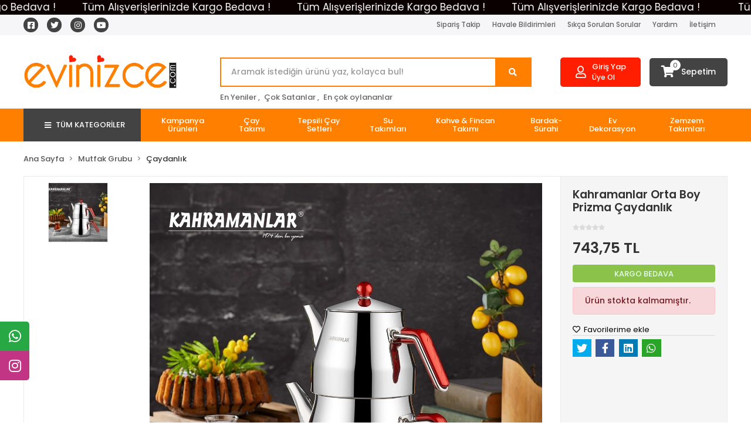

--- FILE ---
content_type: text/html; charset=UTF-8
request_url: https://www.evinizce.com/kahramanlar-orta-boy-prizma-caydanlik-urun930.html
body_size: 16113
content:
<!DOCTYPE html><html lang="tr"><head><meta http-equiv="X-UA-Compatible" content="IE=edge" /><meta http-equiv="Content-Type" content="text/html; charset=utf-8"/><meta name='viewport' content='width=device-width, user-scalable=yes'><link rel="preconnect" href="https://cdn.qukasoft.com/"/><link rel="dns-prefetch" href="https://cdn.qukasoft.com/"/><link rel="icon" href="https://cdn.qukasoft.com/f/508543/cG96WmFta3QrNjQrTm53Z1RvTnE/images/logo/favicon-6.webp" /><link rel="stylesheet" type="text/css" href="https://www.evinizce.com/template/smart/default/assets/plugins/bootstrap.soft.min.css?v=1661412851" /><link rel="stylesheet" type="text/css" href="https://www.evinizce.com/template/smart/default/assets/style.min.css?v=1768266976" /><title>Kahramanlar Orta Boy Prizma Çaydanlık</title><meta name="description" content="Kahramanlar Orta Boy Prizma Çaydanlık" /><link href="https://www.evinizce.com/kahramanlar-orta-boy-prizma-caydanlik-urun930.html" rel="canonical" /><meta property="og:title" content="Kahramanlar Orta Boy Prizma Çaydanlık" /><meta property="og:site_name" content="evinizce.com" /><meta property="og:type" content="product" /><meta property="og:url" content="https://www.evinizce.com/kahramanlar-orta-boy-prizma-caydanlik-urun930.html" /><meta property="og:keywords" content="Çaydanlık, çelik çaydanlık, en ucuz çaydanlık, kahramanlar prizma , prizma çaydanlık" /><meta property="og:description" content="Kahramanlar Orta Boy Prizma Çaydanlık" /><meta property="og:image" content="https://cdn.qukasoft.com/f/508543/cG96WWFuTXorYlZ3ZTJGckg4OG5icmdQYmNFPQ/images/urunler/60a674320ad0a-2795.jpeg" /><meta property="og:image:width" content="700" /><meta property="og:image:height" content="700" /><link rel="stylesheet" type="text/css" href="https://www.evinizce.com/theme/evinizce/assets/style.css?v=1765810535" /><script type="application/ld+json">{"@context":"https:\/\/schema.org","@type":"Website","url":"https:\/\/www.evinizce.com","name":"Evinizce","potentialAction":{"@type":"SearchAction","target":"https:\/\/www.evinizce.com\/arama?k={search_term_string}","query-input":"required name=search_term_string"}}</script><script type="application/ld+json">{"@context":"https:\/\/schema.org","@type":"Store","name":"Evinizce","url":"https:\/\/www.evinizce.com","logo":"https:\/\/cdn.qukasoft.com\/f\/508543\/cG96WmFta3QrNjQrTm53Z1RvTnE\/images\/logo\/logo-2.webp","image":"https:\/\/cdn.qukasoft.com\/f\/508543\/cG96WmFta3QrNjQrTm53Z1RvTnE\/images\/logo\/logo-2.webp","address":"Demirkapı Mahallesi, 1640 Sok. Mahmutbey\/ Bağcılar \/ İSTANBUL"}</script><script type="application/ld+json">{"@context":"https:\/\/schema.org\/","@type":"Product","name":"Kahramanlar Orta Boy  Prizma Çaydanlık","image":["https:\/\/cdn.qukasoft.com\/f\/508543\/cG96WmFuTXorYlZ3ZUdFOVU1NG5hQT09\/images\/urunler\/60a674320ad0a-2795.webp"],"description":"Kahramanlar Orta Boy Prizma Çaydanlık","productId":"930","mpn":"PRİZMAORTA","gtin":"8697418723373","sku":"PRİZMAORTA","brand":{"@type":"Brand","name":""},"offers":{"@type":"Offer","priceCurrency":"try","price":"743.75","itemCondition":"https:\/\/schema.org\/NewCondition","availability":"https:\/\/schema.org\/OutOfStock","priceValidUntil":"","seller":{"@type":"Organization","name":"Evinizce"},"url":"https:\/\/www.evinizce.com\/kahramanlar-orta-boy-prizma-caydanlik-urun930.html"}}</script><!-- Google Tag Manager --><script>const gtm_account_defined = 1;</script><script>(function(w,d,s,l,i){w[l]=w[l]||[];w[l].push({'gtm.start': new Date().getTime(),event:'gtm.js'});var f=d.getElementsByTagName(s)[0],
                    j=d.createElement(s),dl=l!='dataLayer'?'&l='+l:'';j.async=true;j.src=
                    'https://www.googletagmanager.com/gtm.js?id='+i+dl;f.parentNode.insertBefore(j,f);
                })(window,document,'script','dataLayer','GTM-MHZZXCFT');</script><!-- End Google Tag Manager --><meta name="google-site-verification" content="91Gsj_4Rx-4jwUMaq3MlwIavgTJ9KbsN30YfCBSIccQ" /><!-- Google Tag Manager --><script>(function(w,d,s,l,i){w[l]=w[l]||[];w[l].push({'gtm.start':
new Date().getTime(),event:'gtm.js'});var f=d.getElementsByTagName(s)[0],
j=d.createElement(s),dl=l!='dataLayer'?'&l='+l:'';j.async=true;j.src=
'https://www.googletagmanager.com/gtm.js?id='+i+dl;f.parentNode.insertBefore(j,f);
})(window,document,'script','dataLayer','GTM-MHZZXCFT');</script><!-- End Google Tag Manager --></head><body class="product-body "><div class="addons-marquee-bar amb-desktop-1 amb-mobile-1 amb-direction-0"
     style="background-color: #0a0000;  background-repeat: no-repeat; background-position: center;"><a href="https://www.evinizce.com/" class="item" style="color: #ffffff">
            Tüm Alışverişlerinizde Kargo Bedava !
        </a><a href="https://www.evinizce.com/" class="item" style="color: #ffffff">
            Tüm Alışverişlerinizde Kargo Bedava !
        </a><a href="https://www.evinizce.com/" class="item" style="color: #ffffff">
            Tüm Alışverişlerinizde Kargo Bedava !
        </a><a href="https://www.evinizce.com/" class="item" style="color: #ffffff">
            Tüm Alışverişlerinizde Kargo Bedava !
        </a></div><style type="text/css">
    @media (min-width: 992px) {
            .addons-marquee-bar {
            height: 25px !important;
        }
                    .addons-marquee-bar .item {
            font-size: 17px !important;
        }
                .addons-marquee-bar .item {
            margin-right: 45px !important;
        }
        }
    @media (max-width: 991px) {
            .addons-marquee-bar {
            height: 20px !important;
        }
                .addons-marquee-bar {
            margin-top: 85px;
            margin-bottom: -85px;
        }
                .addons-marquee-bar .item {
            font-size: 14px !important;
        }
                .addons-marquee-bar .item {
            margin-right: 25px !important;
        }
        }
</style><section class="pattern-group pattern-group-t-0 pattern-group-p-product "><div class="no-container"><div class="pattern-group-body"><div class="p-g-b-c-wrapper"><div class="p-g-b-c-inner"><div class="p-g-mod p-g-mod-t-28 p-g-mod-header  p-g-mod-trans   "><div class="p-g-mod-body  p-g-mod-body-p-0  "><header class="desktop"><section class="h-contact"><div class="container"><div class="row"><div class="col-md-12"><div class="social-media float-left"><a href="https://www.facebook.com/evinizce" class="fb" target="_blank"><i class="fab fa-facebook-square"></i></a><a href="https://twitter.com/evinizce" class="tw" target="_blank"><i class="fab fa-twitter"></i></a><a href="https://www.instagram.com/evinizce/" class="ins" target="_blank"><i class="fab fa-instagram"></i></a><a href="https://www.youtube.com/channel/UCYhkWj-EK3LmH3yuj6dzlUg" class="yt" target="_blank"><i class="fab fa-youtube"></i></a></div><div class="info float-right"><a href="https://www.evinizce.com/siparis-takip-sid0" class="item">Sipariş Takip</a><a href="https://www.evinizce.com/havale-bildirim-sid0" class="item">Havale Bildirimleri</a><a href="https://www.evinizce.com/sss-sid0" class="item">Sıkça Sorulan Sorular</a><a href="https://www.evinizce.com/yardim" class="item">Yardım</a><a href="https://www.evinizce.com/iletisim-sid4" class="item">İletişim</a></div><div class="clearfix"></div></div></div></div></section><section class="h-center"><div class="container"><div class="row"><div class="col-md-3"><div class="logo header-area"><a href="https://www.evinizce.com" ><img src="https://cdn.qukasoft.com/f/508543/cG96WmFta3QrNjQrTm53Z1RvTnE/images/logo/logo-2.webp" alt="" /></a></div></div><div class="col-lg-5 col-xl-6"><div class="header-area"><div class="search"><form action="https://www.evinizce.com/arama" method="get" data-smart-product-search><div class="input-box"><input type="text" name="k" class="form-control" placeholder="Aramak istediğin ürünü yaz, kolayca bul!" /></div><button type="submit" class="btn btn-orange btn-send"><i class="fas fa-search"></i></button></form></div></div><div class="search-filter"><a href="https://www.evinizce.com/arama?k=">En Yeniler ,</a><a href="https://www.evinizce.com/tumu-c-0?siralama=cok-satanlar&fiyat=&list=&k=">Çok Satanlar ,</a><a href="https://www.evinizce.com/tumu-c-0?siralama=en-cok-oylanan&fiyat=&list=&k=">En çok oylananlar</a></div></div><div class="col-lg-4 col-xl-3"><div class="header-area last"><div class="header-bar"><div class="bar-user"><i class="far fa-user"></i><div class="link"><a href="https://www.evinizce.com/uye-giris">Giriş Yap</a><a href="https://www.evinizce.com/uye-ol">Üye Ol</a></div></div><a class="bar-cart" href="https://www.evinizce.com/sepet"><span class="icon"><i class="fas fa-shopping-cart"></i><span class="count" data-cart-quantity>0</span></span><span class="name">Sepetim</span></a></div></div></div></div></div></section><section class="menu"><div class="container"><div class="mega-menu"><ul class="navbar-nav mr-auto"><li class="nav-item"><div class="dropdown-category"><a class="btn-categories nav-link" href="https://www.evinizce.com/tumu-c-0"><i class="fas fa-bars ml-2 mr-2"></i>
                                        TÜM KATEGORİLER
                                    </a><div class="menu-left menu-left"><ul class="f-ul"><li class="f-li"><a href="https://www.evinizce.com/kampanya-urunleri" class="f-item"><span class="name float-left">Kampanya Ürünleri</span><span class="icon float-right"><i class="fas fa-chevron-right"></i></span><div class="clearfix"></div></a></li><li class="f-li"><a href="https://www.evinizce.com/cay-takimi-c-12" class="f-item"><span class="name float-left">Çay Takımı</span><span class="icon float-right"><i class="fas fa-chevron-right"></i></span><div class="clearfix"></div></a></li><li class="f-li"><a href="https://www.evinizce.com/tepsili-cay-setleri" class="f-item"><span class="name float-left">Tepsili Çay Setleri</span><span class="icon float-right"><i class="fas fa-chevron-right"></i></span><div class="clearfix"></div></a></li><li class="f-li"><a href="https://www.evinizce.com/su-takimlari-c-86" class="f-item"><span class="name float-left">Su Takımları</span><span class="icon float-right"><i class="fas fa-chevron-right"></i></span><div class="clearfix"></div></a></li><li class="f-li"><a href="https://www.evinizce.com/kahve-fincan-takimi-c-13" class="f-item"><span class="name float-left">Kahve &amp; Fincan Takımı</span><span class="icon float-right"><i class="fas fa-chevron-right"></i></span><div class="clearfix"></div></a></li><li class="f-li"><a href="https://www.evinizce.com/bardak-surahi-c-80" class="f-item"><span class="name float-left">Bardak-Sürahi</span><span class="icon float-right"><i class="fas fa-chevron-right"></i></span><div class="clearfix"></div></a><div class="menu-deep-box-2"><div class="row"><div class="col-sm-12"><div class="cat-groups"><a class="title" href="https://www.evinizce.com/bardak-surahi/su-mesrubat-bardagi-c-11"><span>Su &amp; Meşrubat Bardağı</span></a><div class="childs"></div></div><div class="cat-groups"><a class="title" href="https://www.evinizce.com/bardak-surahi/surahiler-c-20"><span>Sürahiler</span></a><div class="childs"></div></div><div class="cat-groups"><a class="title" href="https://www.evinizce.com/bardak-surahi/kahve-yani-bardak-c-87"><span>Kahve Yanı Bardak</span></a><div class="childs"></div></div><div class="clearfix"></div></div></div></div></li><li class="f-li"><a href="https://www.evinizce.com/ev-dekorasyon-c-85" class="f-item"><span class="name float-left">Ev Dekorasyon</span><span class="icon float-right"><i class="fas fa-chevron-right"></i></span><div class="clearfix"></div></a><div class="menu-deep-box-2"><div class="row"><div class="col-sm-12"><div class="cat-groups"><a class="title" href="https://www.evinizce.com/ev-dekorasyon/raf-c-56"><span>Raf</span></a><div class="childs"></div></div><div class="cat-groups"><a class="title" href="https://www.evinizce.com/ev-dekorasyon/mumluk-c-58"><span>Mumluk</span></a><div class="childs"></div></div><div class="cat-groups"><a class="title" href="https://www.evinizce.com/ev-dekorasyon/hediyelik-esya-c-76"><span>Hediyelik Eşya</span></a><div class="childs"></div></div><div class="cat-groups"><a class="title" href="https://www.evinizce.com/ev-dekorasyon/biblo-cerceve-c-77"><span>Biblo -Çerçeve</span></a><div class="childs"></div></div><div class="cat-groups"><a class="title" href="https://www.evinizce.com/vazolar"><span>Dekoratif Vazolar</span></a><div class="childs"></div></div><div class="clearfix"></div></div></div></div></li><li class="f-li"><a href="https://www.evinizce.com/zemzem-takimlari" class="f-item"><span class="name float-left">Zemzem Takımları</span><span class="icon float-right"><i class="fas fa-chevron-right"></i></span><div class="clearfix"></div></a></li><li class="f-li"><a href="https://www.evinizce.com/tekstil-urunleri-c-78" class="f-item"><span class="name float-left">Tekstil Ürünleri</span><span class="icon float-right"><i class="fas fa-chevron-right"></i></span><div class="clearfix"></div></a><div class="menu-deep-box-2"><div class="row"><div class="col-sm-12"><div class="cat-groups"><a class="title" href="https://www.evinizce.com/tekstil-urunleri/nevresim-takimlari-c-16"><span>Nevresim Takımları</span></a><div class="childs"><a href="https://www.evinizce.com/tekstil-urunleri/nevresim-takimlari/cift-kisilik-nevresim-takimi-c-17"><span>Çift Kişilik Nevresim Takımı</span></a></div></div><div class="cat-groups"><a class="title" href="https://www.evinizce.com/tekstil-urunleri/seccade-c-33"><span>Seccade</span></a><div class="childs"></div></div><div class="cat-groups"><a class="title" href="https://www.evinizce.com/tekstil-urunleri/bornoz-c-38"><span>Bornoz</span></a><div class="childs"></div></div><div class="cat-groups"><a class="title" href="https://www.evinizce.com/tekstil-urunleri/havlu-bornoz-c-75"><span>Havlu &amp; Bornoz</span></a><div class="childs"></div></div><div class="cat-groups"><a class="title" href="https://www.evinizce.com/tekstil-urunleri/pike-takimlari-c-79"><span>Pike Takımları</span></a><div class="childs"><a href="https://www.evinizce.com/tekstil-urunleri/pike-takimlari/cift-kisilik-pike-takimi-c-18"><span>Çift Kişilik Pike Takımı</span></a><a href="https://www.evinizce.com/tekstil-urunleri/pike-takimlari/tek-kisilik-pike-c-19"><span>Tek Kişilik Pike</span></a><a href="https://www.evinizce.com/tekstil-urunleri/pike-takimlari/cift-kisilk-pike-c-92"><span>Çift Kişilk Pike</span></a></div></div><div class="cat-groups"><a class="title" href="https://www.evinizce.com/tekstil-urunleri/yatak-ortuleri-c-93"><span>Yatak Örtüleri</span></a><div class="childs"></div></div><div class="cat-groups"><a class="title" href="https://www.evinizce.com/tekstil-urunleri/bebek-nevresim-ve-uyku-setleri-c-94"><span>Bebek Nevresim ve Uyku Setleri</span></a><div class="childs"></div></div><div class="clearfix"></div></div></div></div></li><li class="f-li"><a href="https://www.evinizce.com/mutfak-grubu-c-81" class="f-item"><span class="name float-left">Mutfak Grubu</span><span class="icon float-right"><i class="fas fa-chevron-right"></i></span><div class="clearfix"></div></a><div class="menu-deep-box-2"><div class="row"><div class="col-sm-12"><div class="cat-groups"><a class="title" href="https://www.evinizce.com/mutfak-grubu/caydanlik-c-10"><span>Çaydanlık</span></a><div class="childs"></div></div><div class="cat-groups"><a class="title" href="https://www.evinizce.com/mutfak-grubu/saklama-kaplari-c-22"><span>Saklama Kapları</span></a><div class="childs"></div></div><div class="cat-groups"><a class="title" href="https://www.evinizce.com/mutfak-grubu/kek-kaliplari-c-23"><span>Kek Kalıpları</span></a><div class="childs"></div></div><div class="cat-groups"><a class="title" href="https://www.evinizce.com/mutfak-grubu/kahve-makineleri-cezveler-c-25"><span>Kahve Makineleri &amp; Cezveler</span></a><div class="childs"></div></div><div class="cat-groups"><a class="title" href="https://www.evinizce.com/mutfak-grubu/dograyici-rondo-c-29"><span>Doğrayıcı &amp; Rondo</span></a><div class="childs"></div></div><div class="cat-groups"><a class="title" href="https://www.evinizce.com/mutfak-grubu/catal-kasik-bicak-c-51"><span>Çatal Kaşık Bıçak</span></a><div class="childs"><a href="https://www.evinizce.com/mutfak-grubu/catal-kasik-bicak/bicak-c-35"><span>Bıçak</span></a></div></div><div class="cat-groups"><a class="title" href="https://www.evinizce.com/mutfak-grubu/hamur-fircasi-c-52"><span>Hamur Fırçası</span></a><div class="childs"></div></div><div class="cat-groups"><a class="title" href="https://www.evinizce.com/mutfak-grubu/dilimleyici-c-53"><span>Dilimleyici</span></a><div class="childs"></div></div><div class="cat-groups"><a class="title" href="https://www.evinizce.com/mutfak-grubu/su-isiticisi-kettle-c-54"><span>Su Isıtıcısı &amp; Kettle</span></a><div class="childs"></div></div><div class="cat-groups"><a class="title" href="https://www.evinizce.com/mutfak-grubu/bicak-ve-bileyicisi-c-59"><span>Bıçak ve Bileyicisi</span></a><div class="childs"></div></div><div class="cat-groups"><a class="title" href="https://www.evinizce.com/mutfak-grubu/tost-makinesi-c-63"><span>Tost Makinesi</span></a><div class="childs"></div></div><div class="cat-groups"><a class="title" href="https://www.evinizce.com/mutfak-grubu/meyve-presi-c-66"><span>Meyve Presi</span></a><div class="childs"></div></div><div class="cat-groups"><a class="title" href="https://www.evinizce.com/mutfak-grubu/salata-servis-seti-c-67"><span>Salata Servis Seti</span></a><div class="childs"></div></div><div class="cat-groups"><a class="title" href="https://www.evinizce.com/mutfak-grubu/termos-c-71"><span>Termos</span></a><div class="childs"></div></div><div class="cat-groups"><a class="title" href="https://www.evinizce.com/mutfak-grubu/tencere-tava-setleri-c-83"><span>Tencere-Tava Setleri</span></a><div class="childs"><a href="https://www.evinizce.com/mutfak-grubu/tencere-tava-setleri/duduklu-tencere-c-34"><span>Düdüklü Tencere</span></a><a href="https://www.evinizce.com/mutfak-grubu/tencere-tava-setleri/tava-c-40"><span>Tava</span></a></div></div><div class="cat-groups"><a class="title" href="https://www.evinizce.com/mutfak-grubu/servis-sunum-c-91"><span>Servis Sunum</span></a><div class="childs"><a href="https://www.evinizce.com/mutfak-grubu/servis-sunum/sekerlik-c-30"><span>Şekerlik</span></a><a href="https://www.evinizce.com/mutfak-grubu/servis-sunum/tabak-c-31"><span>Tabak</span></a><a href="https://www.evinizce.com/mutfak-grubu/servis-sunum/pasta-servisleri-c-32"><span>Pasta Servisleri</span></a></div></div><div class="cat-groups"><a class="title" href="https://www.evinizce.com/mutfak-grubu/yemek-takimlari-c-95"><span>Yemek Takımları</span></a><div class="childs"></div></div><div class="clearfix"></div></div></div></div></li><li class="f-li"><a href="https://www.evinizce.com/diger-c-48" class="f-item"><span class="name float-left">Diğer</span><span class="icon float-right"><i class="fas fa-chevron-right"></i></span><div class="clearfix"></div></a><div class="menu-deep-box-2"><div class="row"><div class="col-sm-12"><div class="cat-groups"><a class="title" href="https://www.evinizce.com/diger/kase-cerezlik-c-15"><span>Kase &amp; Çerezlik</span></a><div class="childs"><a href="https://www.evinizce.com/diger/kase-cerezlik/kase-c-89"><span>Kase</span></a></div></div><div class="cat-groups"><a class="title" href="https://www.evinizce.com/diger/firin-kaplari-c-42"><span>Fırın Kapları</span></a><div class="childs"></div></div><div class="cat-groups"><a class="title" href="https://www.evinizce.com/diger/cezve-c-43"><span>Cezve</span></a><div class="childs"></div></div><div class="cat-groups"><a class="title" href="https://www.evinizce.com/diger/suzgec-c-44"><span>Süzgeç</span></a><div class="childs"></div></div><div class="cat-groups"><a class="title" href="https://www.evinizce.com/diger/rende-c-50"><span>Rende</span></a><div class="childs"></div></div><div class="cat-groups"><a class="title" href="https://www.evinizce.com/kisisel-bkim-ve-saglik"><span>Kişisel Bakım ve Sağlık</span></a><div class="childs"></div></div><div class="clearfix"></div></div></div></div></li><li class="f-li"><a href="https://www.evinizce.com/arama" class="f-item"><i class="fa fa-plus-square mr-2" aria-hidden="true"></i><span class="name">Tümünü Gör</span></a></li></ul></div></div></li><li class="nav-item "><a class="nav-link dropdown-toggle" href="https://www.evinizce.com/kampanya-urunleri" id="mega-menu-100" role="button">
                                    Kampanya Ürünleri
                                </a></li><li class="nav-item "><a class="nav-link dropdown-toggle" href="https://www.evinizce.com/cay-takimi-c-12" id="mega-menu-12" role="button">
                                    Çay Takımı
                                </a></li><li class="nav-item "><a class="nav-link dropdown-toggle" href="https://www.evinizce.com/tepsili-cay-setleri" id="mega-menu-99" role="button">
                                    Tepsili Çay Setleri
                                </a></li><li class="nav-item "><a class="nav-link dropdown-toggle" href="https://www.evinizce.com/su-takimlari-c-86" id="mega-menu-86" role="button">
                                    Su Takımları
                                </a></li><li class="nav-item "><a class="nav-link dropdown-toggle" href="https://www.evinizce.com/kahve-fincan-takimi-c-13" id="mega-menu-13" role="button">
                                    Kahve &amp; Fincan Takımı
                                </a></li><li class="nav-item dropdown"><a class="nav-link dropdown-toggle" href="https://www.evinizce.com/bardak-surahi-c-80" id="mega-menu-80" role="button">
                                    Bardak-Sürahi
                                </a><div class="dropdown-menu" aria-labelledby="mega-menu-80"><div class="mega-menu-container"><div class="row"><div class="col-md-3"><div class="sub-cat"><a class="sub-title" href="https://www.evinizce.com/bardak-surahi/su-mesrubat-bardagi-c-11">
                                                                            Su &amp; Meşrubat Bardağı
                                                                        </a><ul></ul></div></div><div class="col-md-3"><div class="sub-cat"><a class="sub-title" href="https://www.evinizce.com/bardak-surahi/surahiler-c-20">
                                                                            Sürahiler
                                                                        </a><ul></ul></div></div><div class="col-md-3"><div class="sub-cat"><a class="sub-title" href="https://www.evinizce.com/bardak-surahi/kahve-yani-bardak-c-87">
                                                                            Kahve Yanı Bardak
                                                                        </a><ul></ul></div></div><div class="col-md-3"></div></div></div></div></li><li class="nav-item dropdown"><a class="nav-link dropdown-toggle" href="https://www.evinizce.com/ev-dekorasyon-c-85" id="mega-menu-85" role="button">
                                    Ev Dekorasyon
                                </a><div class="dropdown-menu" aria-labelledby="mega-menu-85"><div class="mega-menu-container"><div class="row"><div class="col-md-3"><div class="sub-cat"><a class="sub-title" href="https://www.evinizce.com/ev-dekorasyon/raf-c-56">
                                                                            Raf
                                                                        </a><ul></ul></div><div class="sub-cat"><a class="sub-title" href="https://www.evinizce.com/vazolar">
                                                                            Dekoratif Vazolar
                                                                        </a><ul></ul></div></div><div class="col-md-3"><div class="sub-cat"><a class="sub-title" href="https://www.evinizce.com/ev-dekorasyon/mumluk-c-58">
                                                                            Mumluk
                                                                        </a><ul></ul></div></div><div class="col-md-3"><div class="sub-cat"><a class="sub-title" href="https://www.evinizce.com/ev-dekorasyon/hediyelik-esya-c-76">
                                                                            Hediyelik Eşya
                                                                        </a><ul></ul></div></div><div class="col-md-3"><div class="sub-cat"><a class="sub-title" href="https://www.evinizce.com/ev-dekorasyon/biblo-cerceve-c-77">
                                                                            Biblo -Çerçeve
                                                                        </a><ul></ul></div></div></div></div></div></li><li class="nav-item "><a class="nav-link dropdown-toggle" href="https://www.evinizce.com/zemzem-takimlari" id="mega-menu-101" role="button">
                                    Zemzem Takımları
                                </a></li></ul></div></div></section></header><header class="mobile"><div class="op-black"></div><div class="left"><a href="javascript:;" class="icon-group ml-1 btn-sidebar-menu"><i class="fas fa-bars"></i></a><a href="javascript:;" class="icon-group ml-1 btn-sidebar-menu ml-2"><i class="fas fa-search"></i></a></div><div class="center"><div class="logo"><a href="https://www.evinizce.com"><img src="https://cdn.qukasoft.com/f/508543/cG96WmFta3QrNjQrTm53Z1RvTnE/images/logo/mobil-logo-3.webp" alt="" /></a></div></div><div class="right"><a href="https://www.evinizce.com/sepet" class="icon-group mr-3"><i class="fas fa-shopping-cart"></i><span class="badge" data-cart-quantity>0</span></a><a href="javascript:;" class="icon-group mr-1 btn-sidebar-user"><i class="fas fa-user"></i></a></div><div class="clearfix"></div><nav class="sidebar-menu"><section class="mobile-search"><form action="https://www.evinizce.com/arama" method="get"><div class="input-box"><input type="text" name="k" class="form-control" placeholder="Ara.." /></div><button type="submit" class="btn btn-orange btn-send"><i class="fa fa-search"></i></button></form><div class="clearfix"></div></section><div class="scrollbar"><div class="categories"><ul><li class="sc-100"><a href="https://www.evinizce.com/kampanya-urunleri" data-id="100"><span class="name ">Kampanya Ürünleri</span><div class="clearfix"></div></a></li><li class="sc-12"><a href="https://www.evinizce.com/cay-takimi-c-12" data-id="12"><span class="name ">Çay Takımı</span><div class="clearfix"></div></a></li><li class="sc-99"><a href="https://www.evinizce.com/tepsili-cay-setleri" data-id="99"><span class="name ">Tepsili Çay Setleri</span><div class="clearfix"></div></a></li><li class="sc-86"><a href="https://www.evinizce.com/su-takimlari-c-86" data-id="86"><span class="name ">Su Takımları</span><div class="clearfix"></div></a></li><li class="sc-13"><a href="https://www.evinizce.com/kahve-fincan-takimi-c-13" data-id="13"><span class="name ">Kahve & Fincan Takımı</span><div class="clearfix"></div></a></li><li class="sc-80"><a href="javascript:;" class="btn-categories-show" data-id="80"><span class="name float-left">Bardak-Sürahi</span><span class="icon float-right"><i class="fas fa-angle-right"></i></span><div class="clearfix"></div></a><ul class="multi categories-list-80"><li class="sc-80-all"><a href="https://www.evinizce.com/bardak-surahi-c-80"><span class="name float-left">
                            Tüm
                            Bardak-Sürahi</span><div class="clearfix"></div></a></li><li class="sc-11"><a href="https://www.evinizce.com/bardak-surahi/su-mesrubat-bardagi-c-11" data-id="11"><span class="name ">Su & Meşrubat Bardağı</span><div class="clearfix"></div></a></li><li class="sc-20"><a href="https://www.evinizce.com/bardak-surahi/surahiler-c-20" data-id="20"><span class="name ">Sürahiler</span><div class="clearfix"></div></a></li><li class="sc-87"><a href="https://www.evinizce.com/bardak-surahi/kahve-yani-bardak-c-87" data-id="87"><span class="name ">Kahve Yanı Bardak</span><div class="clearfix"></div></a></li></ul></li><li class="sc-85"><a href="javascript:;" class="btn-categories-show" data-id="85"><span class="name float-left">Ev Dekorasyon</span><span class="icon float-right"><i class="fas fa-angle-right"></i></span><div class="clearfix"></div></a><ul class="multi categories-list-85"><li class="sc-85-all"><a href="https://www.evinizce.com/ev-dekorasyon-c-85"><span class="name float-left">
                            Tüm
                            Ev Dekorasyon</span><div class="clearfix"></div></a></li><li class="sc-56"><a href="https://www.evinizce.com/ev-dekorasyon/raf-c-56" data-id="56"><span class="name ">Raf</span><div class="clearfix"></div></a></li><li class="sc-58"><a href="https://www.evinizce.com/ev-dekorasyon/mumluk-c-58" data-id="58"><span class="name ">Mumluk</span><div class="clearfix"></div></a></li><li class="sc-76"><a href="https://www.evinizce.com/ev-dekorasyon/hediyelik-esya-c-76" data-id="76"><span class="name ">Hediyelik Eşya</span><div class="clearfix"></div></a></li><li class="sc-77"><a href="https://www.evinizce.com/ev-dekorasyon/biblo-cerceve-c-77" data-id="77"><span class="name ">Biblo -Çerçeve</span><div class="clearfix"></div></a></li><li class="sc-98"><a href="https://www.evinizce.com/vazolar" data-id="98"><span class="name ">Dekoratif Vazolar</span><div class="clearfix"></div></a></li></ul></li><li class="sc-101"><a href="https://www.evinizce.com/zemzem-takimlari" data-id="101"><span class="name ">Zemzem Takımları</span><div class="clearfix"></div></a></li><li class="sc-78"><a href="javascript:;" class="btn-categories-show" data-id="78"><span class="name float-left">Tekstil Ürünleri</span><span class="icon float-right"><i class="fas fa-angle-right"></i></span><div class="clearfix"></div></a><ul class="multi categories-list-78"><li class="sc-78-all"><a href="https://www.evinizce.com/tekstil-urunleri-c-78"><span class="name float-left">
                            Tüm
                            Tekstil Ürünleri</span><div class="clearfix"></div></a></li><li class="sc-16"><a href="javascript:;" class="btn-categories-show" data-id="16"><span class="name float-left">Nevresim Takımları</span><span class="icon float-right"><i class="fas fa-angle-right"></i></span><div class="clearfix"></div></a><ul class="multi categories-list-16"><li class="sc-16-all"><a href="https://www.evinizce.com/tekstil-urunleri/nevresim-takimlari-c-16"><span class="name float-left">
                            Tüm
                            Nevresim Takımları</span><div class="clearfix"></div></a></li><li class="sc-17"><a href="https://www.evinizce.com/tekstil-urunleri/nevresim-takimlari/cift-kisilik-nevresim-takimi-c-17" data-id="17"><span class="name ">Çift Kişilik Nevresim Takımı</span><div class="clearfix"></div></a></li></ul></li><li class="sc-33"><a href="https://www.evinizce.com/tekstil-urunleri/seccade-c-33" data-id="33"><span class="name ">Seccade</span><div class="clearfix"></div></a></li><li class="sc-38"><a href="https://www.evinizce.com/tekstil-urunleri/bornoz-c-38" data-id="38"><span class="name ">Bornoz</span><div class="clearfix"></div></a></li><li class="sc-75"><a href="https://www.evinizce.com/tekstil-urunleri/havlu-bornoz-c-75" data-id="75"><span class="name ">Havlu & Bornoz</span><div class="clearfix"></div></a></li><li class="sc-79"><a href="javascript:;" class="btn-categories-show" data-id="79"><span class="name float-left">Pike Takımları</span><span class="icon float-right"><i class="fas fa-angle-right"></i></span><div class="clearfix"></div></a><ul class="multi categories-list-79"><li class="sc-79-all"><a href="https://www.evinizce.com/tekstil-urunleri/pike-takimlari-c-79"><span class="name float-left">
                            Tüm
                            Pike Takımları</span><div class="clearfix"></div></a></li><li class="sc-18"><a href="https://www.evinizce.com/tekstil-urunleri/pike-takimlari/cift-kisilik-pike-takimi-c-18" data-id="18"><span class="name ">Çift Kişilik Pike Takımı</span><div class="clearfix"></div></a></li><li class="sc-19"><a href="https://www.evinizce.com/tekstil-urunleri/pike-takimlari/tek-kisilik-pike-c-19" data-id="19"><span class="name ">Tek Kişilik Pike</span><div class="clearfix"></div></a></li><li class="sc-92"><a href="https://www.evinizce.com/tekstil-urunleri/pike-takimlari/cift-kisilk-pike-c-92" data-id="92"><span class="name ">Çift Kişilk Pike</span><div class="clearfix"></div></a></li></ul></li><li class="sc-93"><a href="https://www.evinizce.com/tekstil-urunleri/yatak-ortuleri-c-93" data-id="93"><span class="name ">Yatak Örtüleri</span><div class="clearfix"></div></a></li><li class="sc-94"><a href="https://www.evinizce.com/tekstil-urunleri/bebek-nevresim-ve-uyku-setleri-c-94" data-id="94"><span class="name ">Bebek Nevresim ve Uyku Setleri</span><div class="clearfix"></div></a></li></ul></li><li class="sc-81"><a href="javascript:;" class="btn-categories-show" data-id="81"><span class="name float-left">Mutfak Grubu</span><span class="icon float-right"><i class="fas fa-angle-right"></i></span><div class="clearfix"></div></a><ul class="multi categories-list-81"><li class="sc-81-all"><a href="https://www.evinizce.com/mutfak-grubu-c-81"><span class="name float-left">
                            Tüm
                            Mutfak Grubu</span><div class="clearfix"></div></a></li><li class="sc-10"><a href="https://www.evinizce.com/mutfak-grubu/caydanlik-c-10" data-id="10"><span class="name ">Çaydanlık</span><div class="clearfix"></div></a></li><li class="sc-22"><a href="https://www.evinizce.com/mutfak-grubu/saklama-kaplari-c-22" data-id="22"><span class="name ">Saklama Kapları</span><div class="clearfix"></div></a></li><li class="sc-23"><a href="https://www.evinizce.com/mutfak-grubu/kek-kaliplari-c-23" data-id="23"><span class="name ">Kek Kalıpları</span><div class="clearfix"></div></a></li><li class="sc-25"><a href="https://www.evinizce.com/mutfak-grubu/kahve-makineleri-cezveler-c-25" data-id="25"><span class="name ">Kahve Makineleri & Cezveler</span><div class="clearfix"></div></a></li><li class="sc-29"><a href="https://www.evinizce.com/mutfak-grubu/dograyici-rondo-c-29" data-id="29"><span class="name ">Doğrayıcı & Rondo</span><div class="clearfix"></div></a></li><li class="sc-51"><a href="javascript:;" class="btn-categories-show" data-id="51"><span class="name float-left">Çatal Kaşık Bıçak</span><span class="icon float-right"><i class="fas fa-angle-right"></i></span><div class="clearfix"></div></a><ul class="multi categories-list-51"><li class="sc-51-all"><a href="https://www.evinizce.com/mutfak-grubu/catal-kasik-bicak-c-51"><span class="name float-left">
                            Tüm
                            Çatal Kaşık Bıçak</span><div class="clearfix"></div></a></li><li class="sc-35"><a href="https://www.evinizce.com/mutfak-grubu/catal-kasik-bicak/bicak-c-35" data-id="35"><span class="name ">Bıçak</span><div class="clearfix"></div></a></li></ul></li><li class="sc-52"><a href="https://www.evinizce.com/mutfak-grubu/hamur-fircasi-c-52" data-id="52"><span class="name ">Hamur Fırçası</span><div class="clearfix"></div></a></li><li class="sc-53"><a href="https://www.evinizce.com/mutfak-grubu/dilimleyici-c-53" data-id="53"><span class="name ">Dilimleyici</span><div class="clearfix"></div></a></li><li class="sc-54"><a href="https://www.evinizce.com/mutfak-grubu/su-isiticisi-kettle-c-54" data-id="54"><span class="name ">Su Isıtıcısı & Kettle</span><div class="clearfix"></div></a></li><li class="sc-59"><a href="https://www.evinizce.com/mutfak-grubu/bicak-ve-bileyicisi-c-59" data-id="59"><span class="name ">Bıçak ve Bileyicisi</span><div class="clearfix"></div></a></li><li class="sc-63"><a href="https://www.evinizce.com/mutfak-grubu/tost-makinesi-c-63" data-id="63"><span class="name ">Tost Makinesi</span><div class="clearfix"></div></a></li><li class="sc-66"><a href="https://www.evinizce.com/mutfak-grubu/meyve-presi-c-66" data-id="66"><span class="name ">Meyve Presi</span><div class="clearfix"></div></a></li><li class="sc-67"><a href="https://www.evinizce.com/mutfak-grubu/salata-servis-seti-c-67" data-id="67"><span class="name ">Salata Servis Seti</span><div class="clearfix"></div></a></li><li class="sc-71"><a href="https://www.evinizce.com/mutfak-grubu/termos-c-71" data-id="71"><span class="name ">Termos</span><div class="clearfix"></div></a></li><li class="sc-83"><a href="javascript:;" class="btn-categories-show" data-id="83"><span class="name float-left">Tencere-Tava Setleri</span><span class="icon float-right"><i class="fas fa-angle-right"></i></span><div class="clearfix"></div></a><ul class="multi categories-list-83"><li class="sc-83-all"><a href="https://www.evinizce.com/mutfak-grubu/tencere-tava-setleri-c-83"><span class="name float-left">
                            Tüm
                            Tencere-Tava Setleri</span><div class="clearfix"></div></a></li><li class="sc-34"><a href="https://www.evinizce.com/mutfak-grubu/tencere-tava-setleri/duduklu-tencere-c-34" data-id="34"><span class="name ">Düdüklü Tencere</span><div class="clearfix"></div></a></li><li class="sc-40"><a href="javascript:;" class="btn-categories-show" data-id="40"><span class="name float-left">Tava</span><span class="icon float-right"><i class="fas fa-angle-right"></i></span><div class="clearfix"></div></a><ul class="multi categories-list-40"><li class="sc-40-all"><a href="https://www.evinizce.com/mutfak-grubu/tencere-tava-setleri/tava-c-40"><span class="name float-left">
                            Tüm
                            Tava</span><div class="clearfix"></div></a></li><li class="sc-37"><a href="https://www.evinizce.com/mutfak-grubu/tencere-tava-setleri/tava/sosluk-c-37" data-id="37"><span class="name ">Sosluk</span><div class="clearfix"></div></a></li></ul></li></ul></li><li class="sc-91"><a href="javascript:;" class="btn-categories-show" data-id="91"><span class="name float-left">Servis Sunum</span><span class="icon float-right"><i class="fas fa-angle-right"></i></span><div class="clearfix"></div></a><ul class="multi categories-list-91"><li class="sc-91-all"><a href="https://www.evinizce.com/mutfak-grubu/servis-sunum-c-91"><span class="name float-left">
                            Tüm
                            Servis Sunum</span><div class="clearfix"></div></a></li><li class="sc-30"><a href="https://www.evinizce.com/mutfak-grubu/servis-sunum/sekerlik-c-30" data-id="30"><span class="name ">Şekerlik</span><div class="clearfix"></div></a></li><li class="sc-31"><a href="https://www.evinizce.com/mutfak-grubu/servis-sunum/tabak-c-31" data-id="31"><span class="name ">Tabak</span><div class="clearfix"></div></a></li><li class="sc-32"><a href="https://www.evinizce.com/mutfak-grubu/servis-sunum/pasta-servisleri-c-32" data-id="32"><span class="name ">Pasta Servisleri</span><div class="clearfix"></div></a></li></ul></li><li class="sc-95"><a href="https://www.evinizce.com/mutfak-grubu/yemek-takimlari-c-95" data-id="95"><span class="name ">Yemek Takımları</span><div class="clearfix"></div></a></li></ul></li><li class="sc-48"><a href="javascript:;" class="btn-categories-show" data-id="48"><span class="name float-left">Diğer</span><span class="icon float-right"><i class="fas fa-angle-right"></i></span><div class="clearfix"></div></a><ul class="multi categories-list-48"><li class="sc-48-all"><a href="https://www.evinizce.com/diger-c-48"><span class="name float-left">
                            Tüm
                            Diğer</span><div class="clearfix"></div></a></li><li class="sc-15"><a href="javascript:;" class="btn-categories-show" data-id="15"><span class="name float-left">Kase & Çerezlik</span><span class="icon float-right"><i class="fas fa-angle-right"></i></span><div class="clearfix"></div></a><ul class="multi categories-list-15"><li class="sc-15-all"><a href="https://www.evinizce.com/diger/kase-cerezlik-c-15"><span class="name float-left">
                            Tüm
                            Kase & Çerezlik</span><div class="clearfix"></div></a></li><li class="sc-89"><a href="https://www.evinizce.com/diger/kase-cerezlik/kase-c-89" data-id="89"><span class="name ">Kase</span><div class="clearfix"></div></a></li></ul></li><li class="sc-42"><a href="https://www.evinizce.com/diger/firin-kaplari-c-42" data-id="42"><span class="name ">Fırın Kapları</span><div class="clearfix"></div></a></li><li class="sc-43"><a href="https://www.evinizce.com/diger/cezve-c-43" data-id="43"><span class="name ">Cezve</span><div class="clearfix"></div></a></li><li class="sc-44"><a href="https://www.evinizce.com/diger/suzgec-c-44" data-id="44"><span class="name ">Süzgeç</span><div class="clearfix"></div></a></li><li class="sc-50"><a href="https://www.evinizce.com/diger/rende-c-50" data-id="50"><span class="name ">Rende</span><div class="clearfix"></div></a></li><li class="sc-97"><a href="https://www.evinizce.com/kisisel-bkim-ve-saglik" data-id="97"><span class="name ">Kişisel Bakım ve Sağlık</span><div class="clearfix"></div></a></li></ul></li></ul></div></div></nav><nav class="sidebar-user"><div class="title">
                Hesabım
                <a href="javascript:;" class="btn-sidebar-user btn-close"><i class="fas fa-times-circle"></i></a></div><div class="scrollbar"><div class="login-menu"><a href="https://www.evinizce.com/uye-giris"><i class="fas fa-user"></i> Giriş Yap</a><a href="https://www.evinizce.com/uye-ol"><i class="fas fa-user-plus"></i> Üye Ol</a><a href="https://www.evinizce.com/uye-giris?sayfa=sifre"><i class="fas fa-user-lock"></i> Şifremi Unuttum</a></div><div class="title-alt">
                    Müşteri Hizmetleri
                </div><div class="footer-links"><ul><li><a href="javascript:;"><i class="fa fa-headphones"></i></a></li><li><a href="/cdn-cgi/l/email-protection#91f3f8fdf6f8d1f4e7f8fff8ebf2f4bff2fefc"><i class="fa fa-envelope"></i><span>
                                    <span class="__cf_email__" data-cfemail="76141f1a111f3613001f181f0c15135815191b">[email&#160;protected]</span>
                                </span></a></li></ul></div><div class="title-alt">
                    Diğer
                </div><div class="footer-links"><ul><li><a href="https://www.evinizce.com/hakkimizda-sID1">
                                    Hakkımızda
                                </a></li><li><a href="https://www.evinizce.com/gizlilik-sozlesmesi-sID2">
                                    Gizlilik Sözleşmesi
                                </a></li><li><a href="https://www.evinizce.com/kullanici-sozlesmesi-sID3">
                                    Kullanıcı Sözleşmesi
                                </a></li><li><a href="https://www.evinizce.com/iletisim-sid4">
                                    İletişim
                                </a></li><li><a href="https://www.evinizce.com/teslimat-ve-iade-kosullari-sid5">
                                    Teslimat ve İade Koşulları
                                </a></li><li><a href="https://www.evinizce.com/sss-sid0">
                                    Sıkça Sorulan Sorular
                                </a></li><li><a href="https://www.evinizce.com/siparis-takip-sid0">
                                    Sipariş Takip
                                </a></li><li><a href="https://www.evinizce.com/havale-bildirim-sid0">
                                    Havale Bildirimleri
                                </a></li></ul></div></div></nav></header><div class="mobile-header-space"></div></div></div></div></div></div></div></section><section class="pattern-group pattern-group-t-0 pattern-group-p-product "><div class="container"><div class="pattern-group-body"><div class="row"><div class="col-list col-0 d-none col-sm-0 d-sm-none col-md-12 d-md-block col-lg-12 d-lg-block col-xl-12 d-xl-block p-g-b-c-0"><div class="p-g-b-c-wrapper"><div class="p-g-b-c-inner"><div class="p-g-mod p-g-mod-t-27 p-g-mod-breadcrumb  p-g-mod-trans   "><div class="p-g-mod-body  p-g-mod-body-p-0  "><nav aria-label="breadcrumb" class="breadcrumb-wrapper"><ol class="breadcrumb" itemscope itemtype="http://schema.org/BreadcrumbList"><li class="breadcrumb-item" itemprop="itemListElement" itemscope itemtype="http://schema.org/ListItem"><a itemprop="item" href="https://www.evinizce.com"><span itemprop='name'>Ana Sayfa</span><meta itemprop="position" content="1" /></a></li><li class="breadcrumb-item" itemprop="itemListElement" itemscope itemtype="http://schema.org/ListItem"><a itemprop="item" href="https://www.evinizce.com/mutfak-grubu-c-81"><span itemprop='name'>Mutfak Grubu</span><meta itemprop="position" content="2" /></a></li><li class="breadcrumb-item" itemprop="itemListElement" itemscope itemtype="http://schema.org/ListItem"><a itemprop="item" href="https://www.evinizce.com/mutfak-grubu/caydanlik-c-10"><span itemprop='name'>Çaydanlık</span><meta itemprop="position" content="3" /></a></li></ol></nav></div></div></div></div></div></div></div></div></section><section class="pattern-group pattern-group-t-0 pattern-group-p-product "><div class="container"><div class="pattern-group-body"><div class="row"><div class="col-list col-12 d-block col-sm-12 d-sm-block col-md-12 d-md-block col-lg-12 d-lg-block col-xl-12 d-xl-block p-g-b-c-0"><div class="p-g-b-c-wrapper"><div class="p-g-b-c-inner"><div class="p-g-mod p-g-mod-t-13 p-g-mod-base-content   "><div class="p-g-mod-body  p-g-mod-body-p-0  "><div class="product-profile-1" data-product-id="930"><div class="row"><div class="col-lg-2 col-xs-12"><ol class="carousel-indicators"><li data-target="#product-profile-carousel-930" 
                                data-slide-to="0" class="active"><img class="d-block w-100" src="https://cdn.qukasoft.com/f/508543/cG96WmFuTXorYlZ3ZTJGdEg4OG5hTGdQYmNFPQ/images/urunler/60a674320ad0a-2795.webp" alt="Kahramanlar Orta Boy  Prizma Çaydanlık"></li></ol></div><div class="col-lg-7"><div id="product-profile-carousel-930" class="carousel slide" data-ride="carousel"><div class="carousel-outer"><div class="carousel-inner"><div class="carousel-item active"><a href="https://cdn.qukasoft.com/f/508543/cG96WmFuTXorYlZ3ZTJGcEg4OG5iTGdQYmNFPQ/images/urunler/60a674320ad0a-2795.webp" data-fancybox="images" data-caption="Kahramanlar Orta Boy  Prizma Çaydanlık"><img src="https://cdn.qukasoft.com/f/508543/cG96WmFuTXorYlZ3ZUdFOVU1NG5hQT09/images/urunler/60a674320ad0a-2795.webp" alt="Kahramanlar Orta Boy  Prizma Çaydanlık"></a></div></div></div></div></div><div class="col-lg-3"><div class="product-profile-wrapper"><h1 class="title">Kahramanlar Orta Boy  Prizma Çaydanlık</h1><ul class="product-profile-info"><li><div class="product-reviews"><div class="stars"><span class="star "><i class="fa fa-star"></i></span><span class="star "><i class="fa fa-star"></i></span><span class="star "><i class="fa fa-star"></i></span><span class="star "><i class="fa fa-star"></i></span><span class="star "><i class="fa fa-star"></i></span></div></div></li><div class="product-price-group"><div class="prices"><div class="sale-price sale-variant-price">743,75 TL</div></div><div class="free-cargo-badge">KARGO BEDAVA</div></div></li></ul><div class="alert alert-danger mt-2">
                            Ürün stokta kalmamıştır.
                        </div><div class="product-favourite" data-favourite-product-id="930"><a href="javascript:;" class="d-block add-favorite" 
        onclick="userProductFavourite('add', 930)"><i class="far fa-heart"></i>
        Favorilerime ekle
    </a><a href="javascript:;" class="d-none remove-favorite" 
        onclick="userProductFavourite('remove', 930)"><i class="fa fa-heart"></i>
        Favorilerimden çıkar
    </a></div><div class="social-share"></div></div></div></div></div><div class="row"><div class="col-md-12 mt-4"><div class="ozellikler-genel"><div class="ozellikler-baslik">
                            Ürün Özellikleri
                    </div><div class="ozellikler-govde"><div class="product-profile-info-2"><li>
                                            Ürün Kodu: <span class="value">PRİZMAORTA</span></li><li>
                                        Barkod: <span class="value">8697418723373</span></li><li>
                                        Kategori: 
                                        <a href="https://www.evinizce.com/mutfak-grubu/caydanlik-c-10" alt="Çaydanlık"><span class="value">Çaydanlık</span></a></li></div></div></div></div></div></div></div></div></div></div></div></div></div></section><section class="pattern-group pattern-group-t-0 pattern-group-p-product "><div class="container"><div class="pattern-group-body"><div class="row"><div class="col-list col-12 d-block col-sm-12 d-sm-block col-md-12 d-md-block col-lg-12 d-lg-block col-xl-12 d-xl-block p-g-b-c-0"><div class="p-g-b-c-wrapper"><div class="p-g-b-c-inner"><div class="p-g-mod p-g-mod-t-74 p-g-mod-base-content  p-g-mod-trans   "><div class="p-g-mod-body  p-g-mod-body-p-0  "><div class="product-customer-actions"><div class="action favourite" data-favourite-product-id="930"><a href="javascript:;"
               class="button d-block add-favorite"
               onclick="userProductFavourite('add', 930)"><i class="far fa-heart"></i><span>Favorilerime Ekle</span></a><a href="javascript:;"
               class="button d-none remove-favorite"
               onclick="userProductFavourite('remove', 930)"><i class="fa fa-heart"></i><span>Favorilerimden Çıkar</span></a></div><div class="action recommend"><a href="javascript:;" class="button"
               onclick="visitorProductRecommend(930)"><i class="far fa-envelope"></i><span>Tavsiye Et</span></a></div><div class="action comment"><a href="javascript:;" class="button"
               data-toggle="tooltip" data-placement="bottom" title="Ürünle ilgili görüşlerini yaz"
               onclick="userProductComment(930)"><i class="far fa-comment-dots"></i><span>Yorum Yaz</span></a></div><div class="action compare"><a href="javascript:;" class="button"
               data-toggle="tooltip" data-placement="bottom" title="Karşılaştırma listenize ekleyin"
               onclick="preCompareList(930)"><i class="fas fa-exchange-alt"></i><span>Karşılaştır</span><span data-compare-list-count></span></a></div><div class="action quantity-alert " data-user-product-quantity-alert="930"><a href="javascript:;"
               data-toggle="tooltip" data-placement="bottom"
               title="Ürün stoklara girdiğinde e-posta bilgilendirileceksiniz"
               class="button"
               onclick="userProductQuantityAlert(930, 'add')"><i class="far fa-bell"></i><span>Gelince Haber Ver</span></a></div></div></div></div></div></div></div></div></div></div></section><section class="pattern-group pattern-group-t-2 pattern-group-p-product "><div class="container"><div class="pattern-group-body"><div class="p-g-accordion"><div id="p-g-accr-119"><div class="p-g-a-wrapper"><div class="p-g-a-w-header" id="p-g-accr-119-0-head"><a class="" data-toggle="collapse"                                                 data-target="#p-g-accr-119-0-collapse" aria-expanded="true"
                                                aria-controls="p-g-accr-119-0-collapse" href="javascript:;"><span>Ürün Açıklaması</span></a></div><div id="p-g-accr-119-0-collapse" class="p-g-a-w-collapse  collapse show "
                                            aria-labelledby="p-g-accr-119-0-head" data-parent="#p-g-accr-119" ><div class="p-g-mod p-g-mod-t-48 p-g-mod-product-det   "><div class="p-g-mod-body  "><div class="raw-content">
        *Dem haznesi 1.10 lt. &Ccedil;ay haznesi 2.00 lt.<br />
*18/10 Paslanmaz &ccedil;elikten &uuml;retilmiştir.<br />
*Kaps&uuml;l tabanı sayesinde ısıyı muhafa eder,zamandan ve yakıttan tasarruf sağlar.<br />
*Bulaşık makinasında kullanıma uygundur.<br />
*İndiksiyon ocaklarda kullanıma uygundur.<br />
*Susuz olarak ocakta bırakmayınız.<br />
*Bulaşık makinası veya elde yıkama yapıldıktan sonra &uuml;r&uuml;n&uuml;n kurutulması &ouml;mr&uuml;n&uuml; uzatır ve parlak kalmasını sağlar.

            </div></div></div></div></div><div class="p-g-a-wrapper"><div class="p-g-a-w-header" id="p-g-accr-119-1-head"><a class="" data-toggle="collapse"                                                 data-target="#p-g-accr-119-1-collapse" aria-expanded="false"
                                                aria-controls="p-g-accr-119-1-collapse" href="javascript:;"><span>Garanti ve Teslimat</span></a></div><div id="p-g-accr-119-1-collapse" class="p-g-a-w-collapse collapse "
                                            aria-labelledby="p-g-accr-119-1-head" data-parent="#p-g-accr-119" ><div class="p-g-mod p-g-mod-t-49 p-g-mod-product-det   "><div class="p-g-mod-body  "><div class="raw-content"><div>TESLİMAT</div><div>&nbsp;</div>
&Uuml;r&uuml;n&uuml; sipariş verdiğiniz g&uuml;n saat 14:00 ve &ouml;ncesi ise siparişiniz aynı g&uuml;n kargoya verilir.&nbsp;<br /><br />
Eğer siparişi saat 14:00`den sonra verdiyseniz &uuml;r&uuml;n&uuml;n&uuml;z&uuml;n stoklarda olması durumunda ertesi g&uuml;n kargolama yapılmaktadır.<br /><br />
Stoğu mevcut olmayan &uuml;r&uuml;nler ise 1-3 iş g&uuml;n&uuml; i&ccedil;erisinde kargoya verilmektedir.<br /><br /><strong><span style="color:#ff0033;">&Ouml;NEMLİ NOTLAR:<br />
- &quot;Beğenmedim geri iade etmek istiyorum&quot; gibi bir bahane ile geri iadelerde KARGO &Uuml;CRETİ m&uuml;şteriden kesilecektir.<br />
- Kırık &uuml;r&uuml;n telafisi kargonun teslim alındığı tarihte foto yada videosuyla aşağidaki instagram hesabımıza bildirilmesi durumunda telafi edilecektir. Aradan bir ka&ccedil;g&uuml;n yada birka&ccedil; hafta/ay ge&ccedil;tikten sonra bildirilen kırıkların telafisi stoğumuzda olması durumunda &uuml;creti karşılığında telafi edilecektir.<br />
İnstagram hesabımız;<br />
İnstagram.com/evinizce</span></strong><br />
&nbsp;
    </div></div></div></div></div><div class="p-g-a-wrapper"><div class="p-g-a-w-header" id="p-g-accr-119-2-head"><a class="" data-toggle="collapse" onclick="loadPatternGroupCol('p-g-accr-119-2', '119', '2')"                                                data-target="#p-g-accr-119-2-collapse" aria-expanded="false"
                                                aria-controls="p-g-accr-119-2-collapse" href="javascript:;"><span>Taksit Seçenekleri</span></a></div><div id="p-g-accr-119-2-collapse" class="p-g-a-w-collapse collapse "
                                            aria-labelledby="p-g-accr-119-2-head" data-parent="#p-g-accr-119" data-pattern-key="p-g-accr-119-2" data-pattern-loaded="false"></div></div></div></div></div></div></section><section class="pattern-group pattern-group-t-0 pattern-group-p-product "><div class="container"><div class="pattern-group-body"><div class="row"><div class="col-list col-12 d-block col-sm-12 d-sm-block col-md-12 d-md-block col-lg-12 d-lg-block col-xl-12 d-xl-block p-g-b-c-0"><div class="p-g-b-c-wrapper"><div class="p-g-b-c-inner"><div class="p-g-mod p-g-mod-t-92 p-g-mod-product-det   "><div class="p-g-mod-body  "><div class="product-comment-list-v2"><div class="no-comment"><div class="description">
                    Bu ürün için henüz yorum yapılmadı.
                </div><button class="btn btn-white" onclick="userProductComment(930)">
                        Yorum Yap
                    </button></div></div></div></div></div></div></div></div></div></div></section><section class="pattern-group pattern-group-t-0 pattern-group-p-product "><div class="container"><div class="pattern-group-body"><div class="row"><div class="col-list col-12 d-block col-sm-12 d-sm-block col-md-12 d-md-block col-lg-12 d-lg-block col-xl-12 d-xl-block p-g-b-c-0"><div class="p-g-b-c-wrapper"><div class="p-g-b-c-inner"><div class="p-g-mod p-g-mod-t-57 p-g-mod-showcase  p-g-mod-trans   "><div class="p-g-mod-header  p-g-mod-header-p-0 "><div class="p-g-m-h-info"><div class="p-g-m-h-i-title">
                            Benzer Ürünler
                        </div><div class="p-g-m-h-i-description">Bu ürünü inceleyen kullanıcılar bunlara da baktı</div></div></div><div class="p-g-mod-body  p-g-mod-body-p-0  "><div class="owl-wrapper"><div class="owl-carousel custom-module-code-176"><div class="owl-carousel-item"><div class="card-product"><div class="card-product-inner"><a href="https://www.evinizce.com/kahramanlar-mini-prizma-caydanlik-urun929.html" class="c-p-i-link" title="Kahramanlar Mini Prizma Çaydanlık"><div class="free-cargo-badge">KARGO BEDAVA</div><div class="image-wrapper"><a href="https://www.evinizce.com/kahramanlar-mini-prizma-caydanlik-urun929.html" class="c-p-i-link" title="Kahramanlar Mini Prizma Çaydanlık"><div class="image"><img class="img-auto lazy-load " data-src="https://cdn.qukasoft.com/f/508543/cG96WmFuTXorYlZ3ZUdFOVU1NG5hQT09/images/urunler/60a674320ad0a-2795.webp" alt="Kahramanlar Mini Prizma Çaydanlık"  src="[data-uri]"></div></a></div><div class="title">
                Kahramanlar Mini Prizma Çaydanlık
            </div><div class="price-group"><div class="prices"><div class="sale-price">650,00 TL</div></div></div></a><div class="buttons"><a href="javascript:;" onclick="addCart(929, 'card')" class="btn btn-cart btn-color-1 disabled">
                        Tükendi
                    </a></div></div></div></div><div class="owl-carousel-item"><div class="card-product"><div class="card-product-inner"><a href="https://www.evinizce.com/arow-lalezar-emaye-caydanlik-takimi-urun836.html" class="c-p-i-link" title="Arow Lalezar Emaye Çaydanlık Takımı"><div class="free-cargo-badge">KARGO BEDAVA</div><div class="image-wrapper"><a href="https://www.evinizce.com/arow-lalezar-emaye-caydanlik-takimi-urun836.html" class="c-p-i-link" title="Arow Lalezar Emaye Çaydanlık Takımı"><div class="image"><img class="img-auto lazy-load " data-src="https://cdn.qukasoft.com/f/508543/cG96WmFuTXorNjQrTm53Z1RvTnE/images/urunler/6025740d30ea6-2398.webp" alt="Arow Lalezar Emaye Çaydanlık Takımı" data-image-1="https://cdn.qukasoft.com/f/508543/cG96WmFuTXorNjQrTm53Z1RvTnE/images/urunler/6025740d30ea6-2398.webp" data-image-2="https://cdn.qukasoft.com/f/508543/cG96WmFuTXorNjQrTm53Z1RvTnE/images/urunler/6025740acf8d0-2397.webp" data-image-type="hover-image" src="[data-uri]"></div></a></div><div class="title">
                Arow Lalezar Emaye Çaydanlık Takımı
            </div><div class="price-group"><div class="prices"><div class="sale-price">1.143,75 TL</div></div></div></a><div class="buttons"><a href="javascript:;" onclick="addCart(836, 'card')" class="btn btn-cart btn-color-1 disabled">
                        Tükendi
                    </a></div></div></div></div><div class="owl-carousel-item"><div class="card-product"><div class="card-product-inner"><a href="https://www.evinizce.com/schafer-siyah-puantiyeli-caydanlik-takimi-urun809.html" class="c-p-i-link" title="Schafer Siyah Puantiyeli Çaydanlık Takımı"><div class="free-cargo-badge">KARGO BEDAVA</div><div class="image-wrapper"><a href="https://www.evinizce.com/schafer-siyah-puantiyeli-caydanlik-takimi-urun809.html" class="c-p-i-link" title="Schafer Siyah Puantiyeli Çaydanlık Takımı"><div class="image"><img class="img-auto lazy-load " data-src="https://cdn.qukasoft.com/f/508543/cG96WmFuTXorNjQrTm53Z1RvTnE/images/urunler/60196878008df-2278.webp" alt="Schafer Siyah Puantiyeli Çaydanlık Takımı"  src="[data-uri]"></div></a></div><div class="title">
                Schafer Siyah Puantiyeli Çaydanlık Takımı
            </div><div class="price-group"><div class="prices"><div class="sale-price">687,50 TL</div></div></div></a><div class="buttons"><a href="javascript:;" onclick="addCart(809, 'card')" class="btn btn-cart btn-color-1 disabled">
                        Tükendi
                    </a></div></div></div></div><div class="owl-carousel-item"><div class="card-product"><div class="card-product-inner"><a href="https://www.evinizce.com/schafer-stelle-caydanlik-takimi-shf29694-urun807.html" class="c-p-i-link" title="Schafer Stelle Çaydanlık Takımı-SHF29694"><div class="free-cargo-badge">KARGO BEDAVA</div><div class="image-wrapper"><a href="https://www.evinizce.com/schafer-stelle-caydanlik-takimi-shf29694-urun807.html" class="c-p-i-link" title="Schafer Stelle Çaydanlık Takımı-SHF29694"><div class="image"><img class="img-auto lazy-load " data-src="https://cdn.qukasoft.com/f/508543/cG96WmFuTXorNjQrTm53Z1RvTnE/images/urunler/60195d73458f0-2276.webp" alt="Schafer Stelle Çaydanlık Takımı-SHF29694"  src="[data-uri]"></div></a></div><div class="title">
                Schafer Stelle Çaydanlık Takımı-SHF29694
            </div><div class="price-group"><div class="prices"><div class="sale-price">706,25 TL</div></div></div></a><div class="buttons"><a href="javascript:;" onclick="addCart(807, 'card')" class="btn btn-cart btn-color-1 disabled">
                        Tükendi
                    </a></div></div></div></div><div class="owl-carousel-item"><div class="card-product"><div class="card-product-inner"><a href="https://www.evinizce.com/bakir-aile-boy-baski-caydanlik-urun766.html" class="c-p-i-link" title="Bakır Aile Boy Baskı Çaydanlık"><div class="free-cargo-badge">KARGO BEDAVA</div><div class="image-wrapper"><a href="https://www.evinizce.com/bakir-aile-boy-baski-caydanlik-urun766.html" class="c-p-i-link" title="Bakır Aile Boy Baskı Çaydanlık"><div class="image"><img class="img-auto lazy-load " data-src="https://cdn.qukasoft.com/f/508543/cG96WmFuTXorNjQrTm53Z1RvTnE/images/urunler/601a41cf95438-2280.webp" alt="Bakır Aile Boy Baskı Çaydanlık" data-image-1="https://cdn.qukasoft.com/f/508543/cG96WmFuTXorNjQrTm53Z1RvTnE/images/urunler/601a41cf95438-2280.webp" data-image-2="https://cdn.qukasoft.com/f/508543/cG96WmFuTXorNjQrTm53Z1RvTnE/images/urunler/6002a7a0dbab3-91751-1.webp" data-image-type="hover-image" src="[data-uri]"></div></a></div><div class="title">
                Bakır Aile Boy Baskı Çaydanlık
            </div><div class="price-group"><div class="prices"><div class="sale-price">643,75 TL</div></div></div></a><div class="buttons"><a href="javascript:;" onclick="addCart(766, 'card')" class="btn btn-cart btn-color-1 disabled">
                        Tükendi
                    </a></div></div></div></div><div class="owl-carousel-item"><div class="card-product"><div class="card-product-inner"><a href="https://www.evinizce.com/schafer-stelle-caydanlik-takimi-4-parca-kelebek-urun752.html" class="c-p-i-link" title="Schafer Stelle Çaydanlık Takımı-4 Parça -Kelebek"><div class="free-cargo-badge">KARGO BEDAVA</div><div class="image-wrapper"><a href="https://www.evinizce.com/schafer-stelle-caydanlik-takimi-4-parca-kelebek-urun752.html" class="c-p-i-link" title="Schafer Stelle Çaydanlık Takımı-4 Parça -Kelebek"><div class="image"><img class="img-auto lazy-load " data-src="https://cdn.qukasoft.com/f/508543/cG96WmFuTXorNjQrTm53Z1RvTnE/images/urunler/6002a76583201-77638-0.webp" alt="Schafer Stelle Çaydanlık Takımı-4 Parça -Kelebek"  src="[data-uri]"></div></a></div><div class="title">
                Schafer Stelle Çaydanlık Takımı-4 Parça -Kelebek
            </div><div class="price-group"><div class="prices"><div class="sale-price">706,25 TL</div></div></div></a><div class="buttons"><a href="javascript:;" onclick="addCart(752, 'card')" class="btn btn-cart btn-color-1 disabled">
                        Tükendi
                    </a></div></div></div></div><div class="owl-carousel-item"><div class="card-product"><div class="card-product-inner"><a href="https://www.evinizce.com/schafer-stelle-caydanlik-takimi-3-parca-ekose-urun751.html" class="c-p-i-link" title="Schafer Stelle Çaydanlık Takımı 3 Parça Ekose"><div class="free-cargo-badge">KARGO BEDAVA</div><div class="image-wrapper"><a href="https://www.evinizce.com/schafer-stelle-caydanlik-takimi-3-parca-ekose-urun751.html" class="c-p-i-link" title="Schafer Stelle Çaydanlık Takımı 3 Parça Ekose"><div class="image"><img class="img-auto lazy-load " data-src="https://cdn.qukasoft.com/f/508543/cG96WmFuTXorNjQrTm53Z1RvTnE/images/urunler/60eec392d407f-3092.webp" alt="Schafer Stelle Çaydanlık Takımı 3 Parça Ekose" data-image-1="https://cdn.qukasoft.com/f/508543/cG96WmFuTXorNjQrTm53Z1RvTnE/images/urunler/60eec392d407f-3092.webp" data-image-2="https://cdn.qukasoft.com/f/508543/cG96WmFuTXorNjQrTm53Z1RvTnE/images/urunler/60eec39395073-3093.webp" data-image-type="hover-image" src="[data-uri]"></div></a></div><div class="title">
                Schafer Stelle Çaydanlık Takımı 3 Parça Ekose
            </div><div class="price-group"><div class="prices"><div class="sale-price">668,75 TL</div></div></div></a><div class="buttons"><a href="javascript:;" onclick="addCart(751, 'card')" class="btn btn-cart btn-color-1 disabled">
                        Tükendi
                    </a></div></div></div></div><div class="owl-carousel-item"><div class="card-product"><div class="card-product-inner"><a href="https://www.evinizce.com/bakir-aile-boy-el-islemeli-kalin-caydanlik-urun746.html" class="c-p-i-link" title="Bakır Aile Boy El İşlemeli Kalın Çaydanlık"><div class="free-cargo-badge">KARGO BEDAVA</div><div class="image-wrapper"><a href="https://www.evinizce.com/bakir-aile-boy-el-islemeli-kalin-caydanlik-urun746.html" class="c-p-i-link" title="Bakır Aile Boy El İşlemeli Kalın Çaydanlık"><div class="image"><img class="img-auto lazy-load " data-src="https://cdn.qukasoft.com/f/508543/cG96WmFuTXorNjQrTm53Z1RvTnE/images/urunler/601a41026ba2f-2279.webp" alt="Bakır Aile Boy El İşlemeli Kalın Çaydanlık" data-image-1="https://cdn.qukasoft.com/f/508543/cG96WmFuTXorNjQrTm53Z1RvTnE/images/urunler/601a41026ba2f-2279.webp" data-image-2="https://cdn.qukasoft.com/f/508543/cG96WmFuTXorNjQrTm53Z1RvTnE/images/urunler/6002a74b00899-18002-0.webp" data-image-type="hover-image" src="[data-uri]"></div></a></div><div class="title">
                Bakır Aile Boy El İşlemeli Kalın Çaydanlık
            </div><div class="price-group"><div class="prices"><div class="sale-price">743,75 TL</div></div></div></a><div class="buttons"><a href="javascript:;" onclick="addCart(746, 'card')" class="btn btn-cart btn-color-1 disabled">
                        Tükendi
                    </a></div></div></div></div><div class="owl-carousel-item"><div class="card-product"><div class="card-product-inner"><a href="https://www.evinizce.com/bakir-aile-boy-baski-nikel-kaplama-caydanlik-urun745.html" class="c-p-i-link" title="Bakır Aile Boy Baskı  Nikel Kaplama Çaydanlık"><div class="free-cargo-badge">KARGO BEDAVA</div><div class="image-wrapper"><a href="https://www.evinizce.com/bakir-aile-boy-baski-nikel-kaplama-caydanlik-urun745.html" class="c-p-i-link" title="Bakır Aile Boy Baskı  Nikel Kaplama Çaydanlık"><div class="image"><img class="img-auto lazy-load " data-src="https://cdn.qukasoft.com/f/508543/cG96WmFuTXorNjQrTm53Z1RvTnE/images/urunler/601a4237d964b-2281.webp" alt="Bakır Aile Boy Baskı  Nikel Kaplama Çaydanlık" data-image-1="https://cdn.qukasoft.com/f/508543/cG96WmFuTXorNjQrTm53Z1RvTnE/images/urunler/601a4237d964b-2281.webp" data-image-2="https://cdn.qukasoft.com/f/508543/cG96WmFuTXorNjQrTm53Z1RvTnE/images/urunler/6002a747ee2f3-41419-1.webp" data-image-type="hover-image" src="[data-uri]"></div></a></div><div class="title">
                Bakır Aile Boy Baskı  Nikel Kaplama Çaydanlık
            </div><div class="price-group"><div class="prices"><div class="sale-price">643,75 TL</div></div></div></a><div class="buttons"><a href="javascript:;" onclick="addCart(745, 'card')" class="btn btn-cart btn-color-1 disabled">
                        Tükendi
                    </a></div></div></div></div><div class="owl-carousel-item"><div class="card-product"><div class="card-product-inner"><a href="https://www.evinizce.com/schafer-tee-garten-emaye-caydanlik-pembe-urun639.html" class="c-p-i-link" title="Schafer Tee Garten Emaye Çaydanlık Pembe"><div class="free-cargo-badge">KARGO BEDAVA</div><div class="image-wrapper"><a href="https://www.evinizce.com/schafer-tee-garten-emaye-caydanlik-pembe-urun639.html" class="c-p-i-link" title="Schafer Tee Garten Emaye Çaydanlık Pembe"><div class="image"><img class="img-auto lazy-load " data-src="https://cdn.qukasoft.com/f/508543/cG96WmFuTXorNjQrTm53Z1RvTnE/images/urunler/6002a56ec4a07-48701-0.webp" alt="Schafer Tee Garten Emaye Çaydanlık Pembe" data-image-1="https://cdn.qukasoft.com/f/508543/cG96WmFuTXorNjQrTm53Z1RvTnE/images/urunler/6002a56ec4a07-48701-0.webp" data-image-2="https://cdn.qukasoft.com/f/508543/cG96WmFuTXorNjQrTm53Z1RvTnE/images/urunler/6002a56fdde13-69641-1.webp" data-image-type="hover-image" src="[data-uri]"></div></a></div><div class="title">
                Schafer Tee Garten Emaye Çaydanlık Pembe
            </div><div class="price-group"><div class="prices"><div class="sale-price">687,50 TL</div></div></div></a><div class="buttons"><a href="javascript:;" onclick="addCart(639, 'card')" class="btn btn-cart btn-color-1 disabled">
                        Tükendi
                    </a></div></div></div></div><div class="owl-carousel-item"><div class="card-product"><div class="card-product-inner"><a href="https://www.evinizce.com/vintage-emaye-caydanlik-seti-urun425.html" class="c-p-i-link" title="Vintage Emaye Çaydanlık Seti"><div class="free-cargo-badge">KARGO BEDAVA</div><div class="image-wrapper"><a href="https://www.evinizce.com/vintage-emaye-caydanlik-seti-urun425.html" class="c-p-i-link" title="Vintage Emaye Çaydanlık Seti"><div class="image"><img class="img-auto lazy-load " data-src="https://cdn.qukasoft.com/f/508543/cG96WmFuTXorNjQrTm53Z1RvTnE/images/urunler/6002a2b484c41-72162-0.webp" alt="Vintage Emaye Çaydanlık Seti"  src="[data-uri]"></div></a></div><div class="title">
                Vintage Emaye Çaydanlık Seti
            </div><div class="price-group"><div class="prices"><div class="sale-price">843,75 TL</div></div></div></a><div class="buttons"><a href="javascript:;" onclick="addCart(425, 'card')" class="btn btn-cart btn-color-1 disabled">
                        Tükendi
                    </a></div></div></div></div><div class="owl-carousel-item"><div class="card-product"><div class="card-product-inner"><a href="https://www.evinizce.com/ada-metal-caydanlik-takimi-orta-4-parca-inox-urun227.html" class="c-p-i-link" title="Ada Metal Çaydanlık Takımı (Orta) - 4 Parça - Inox"><div class="free-cargo-badge">KARGO BEDAVA</div><div class="image-wrapper"><a href="https://www.evinizce.com/ada-metal-caydanlik-takimi-orta-4-parca-inox-urun227.html" class="c-p-i-link" title="Ada Metal Çaydanlık Takımı (Orta) - 4 Parça - Inox"><div class="image"><img class="img-auto lazy-load " data-src="https://cdn.qukasoft.com/f/508543/cG96WmFuTXorNjQrTm53Z1RvTnE/images/urunler/6002a0f7ab2c5-97633-0.webp" alt="Ada Metal Çaydanlık Takımı (Orta) - 4 Parça - Inox"  src="[data-uri]"></div></a></div><div class="title">
                Ada Metal Çaydanlık Takımı (Orta) - 4 Parça - Inox
            </div><div class="price-group"><div class="prices"><div class="sale-price">755,00 TL</div></div></div></a><div class="buttons"><a href="javascript:;" onclick="addCart(227, 'card')" class="btn btn-cart btn-color-1 disabled">
                        Tükendi
                    </a></div></div></div></div><div class="owl-carousel-item"><div class="card-product"><div class="card-product-inner"><a href="https://www.evinizce.com/schafer-ada-metal-caydanlik-takimi-buyuk-4-parca-inox-urun226.html" class="c-p-i-link" title="Schafer Ada Metal Çaydanlık Takımı (Büyük) - 4 Parça - Inox"><div class="free-cargo-badge">KARGO BEDAVA</div><div class="image-wrapper"><a href="https://www.evinizce.com/schafer-ada-metal-caydanlik-takimi-buyuk-4-parca-inox-urun226.html" class="c-p-i-link" title="Schafer Ada Metal Çaydanlık Takımı (Büyük) - 4 Parça - Inox"><div class="image"><img class="img-auto lazy-load " data-src="https://cdn.qukasoft.com/f/508543/cG96WmFuTXorNjQrTm53Z1RvTnE/images/urunler/6002a0f64c84d-21146-0.webp" alt="Schafer Ada Metal Çaydanlık Takımı (Büyük) - 4 Parça - Inox"  src="[data-uri]"></div></a></div><div class="title">
                Schafer Ada Metal Çaydanlık Takımı (Büyük) - 4 Parça - Inox
            </div><div class="price-group"><div class="prices"><div class="sale-price">755,00 TL</div></div></div></a><div class="buttons"><a href="javascript:;" onclick="addCart(226, 'card')" class="btn btn-cart btn-color-1 disabled">
                        Tükendi
                    </a></div></div></div></div></div><div class="owl-single-button owl-single-button-prev custom-module-code-176-prev"><button type="button" class="btn btn-owl" aria-label="left"><i class="fas fa-angle-left"></i></button></div><div class="owl-single-button owl-single-button-next custom-module-code-176-next"><button type="button" class="btn btn-owl" aria-label="right"><i class="fas fa-angle-right"></i></button></div></div></div></div></div></div></div></div></div></div></section><section class="pattern-group pattern-group-t-0 pattern-group-p-product "><div class="no-container"><div class="pattern-group-body"><div class="p-g-b-c-wrapper"><div class="p-g-b-c-inner"><div class="p-g-mod p-g-mod-t-29 p-g-mod-footer  p-g-mod-trans   "><div class="p-g-mod-body  p-g-mod-body-p-0  "><div class="container"><div class="info-bar-1 mb-3 mt-3"><div class="icons"><div class="icon-group"><i class="fas fa-truck"></i><div class="inf"><div class="name">Hızlı Teslimat</div><div class="description">Siparişleriniz en kısa sürede elinize ulaşır.</div></div></div><div class="icon-group"><i class="far fa-credit-card"></i><div class="inf"><div class="name">Güvenli Alışveriş</div><div class="description">Güvenli ve kolay ödeme sistemi</div></div></div><div class="icon-group"><i class="fas fa-gift"></i><div class="inf"><div class="name">Geniş Ürün Yelpazesi</div><div class="description">Binlerce ürün ve kampanya seçeneği</div></div></div><div class="icon-group"><i class="fas fa-phone-square-alt"></i><div class="inf"><div class="name">7 / 24 DESTEK</div><div class="description">Öneri ve şikayetlerinizi bize iletebilirsiniz.</div></div></div></div></div></div><div class="stores"><div class="container"><div class="cards"></div></div></div><footer><div class="bb"><div class="container"><div class="row"><div class="col-md-4"><div class="logo-area pt-3"><a href="https://www.evinizce.com" class="logo"><img src="https://cdn.qukasoft.com/f/508543/cG96WmFta3QrNjQrTm53Z1RvTnE/images/logo/footer-logo-4.webp" alt="" /></a></div><div class="social-media"><a href="https://www.facebook.com/evinizce" class="fb" target="_blank"><i class="fab fa-facebook-square"></i></a><a href="https://twitter.com/evinizce" class="tw" target="_blank"><i class="fab fa-twitter"></i></a><a href="https://www.instagram.com/evinizce/" class="ins" target="_blank"><i class="fab fa-instagram"></i></a><a href="https://www.youtube.com/channel/UCYhkWj-EK3LmH3yuj6dzlUg" class="yt" target="_blank"><i class="fab fa-youtube"></i></a></div><div class="secure mt-2"><div class="title-3">
                                %100 Güvenli Ödeme
                            </div><div class="description">
                                Dekorlu bardakları ve marka ürünleri bütçenize uygun şekilde sizlere sunuyoruz.
                            </div></div></div><div class="col-md-8"><div class="info"><div class="row"><div class="col-md-4"><div class="title text-left" onclick="$('.f1').toggle()">Kurumsal</div><div class="fs f1"><ul><li><a href="https://www.evinizce.com/hakkimizda-sID1">
                                                        Hakkımızda
                                                    </a></li><li><a href="https://www.evinizce.com/gizlilik-sozlesmesi-sID2">
                                                        Gizlilik Sözleşmesi
                                                    </a></li><li><a href="https://www.evinizce.com/kullanici-sozlesmesi-sID3">
                                                        Kullanıcı Sözleşmesi
                                                    </a></li><li><a href="https://www.evinizce.com/iletisim-sid4">
                                                        İletişim
                                                    </a></li><li><a href="https://www.evinizce.com/teslimat-ve-iade-kosullari-sid5">
                                                        Teslimat ve İade Koşulları
                                                    </a></li><li><a href="https://www.evinizce.com/sss-sid0">
                                                        Sıkça Sorulan Sorular
                                                    </a></li><li><a href="https://www.evinizce.com/siparis-takip-sid0">
                                                        Sipariş Takip
                                                    </a></li><li><a href="https://www.evinizce.com/havale-bildirim-sid0">
                                                        Havale Bildirimleri
                                                    </a></li></ul></div></div><div class="col-md-4"><div class="title text-left" onclick="$('.f2').toggle()">Kategoriler</div><div class="fs f2"><ul><li><a href="https://www.evinizce.com/kampanya-urunleri">
                                                        Kampanya Ürünleri
                                                    </a></li><li><a href="https://www.evinizce.com/cay-takimi-c-12">
                                                        Çay Takımı
                                                    </a></li><li><a href="https://www.evinizce.com/tepsili-cay-setleri">
                                                        Tepsili Çay Setleri
                                                    </a></li><li><a href="https://www.evinizce.com/su-takimlari-c-86">
                                                        Su Takımları
                                                    </a></li><li><a href="https://www.evinizce.com/kahve-fincan-takimi-c-13">
                                                        Kahve &amp; Fincan Takımı
                                                    </a></li><li><a href="https://www.evinizce.com/bardak-surahi-c-80">
                                                        Bardak-Sürahi
                                                    </a></li><li><a href="https://www.evinizce.com/ev-dekorasyon-c-85">
                                                        Ev Dekorasyon
                                                    </a></li><li><a href="https://www.evinizce.com/zemzem-takimlari">
                                                        Zemzem Takımları
                                                    </a></li><li><a href="https://www.evinizce.com/tekstil-urunleri-c-78">
                                                        Tekstil Ürünleri
                                                    </a></li><li><a href="https://www.evinizce.com/mutfak-grubu-c-81">
                                                        Mutfak Grubu
                                                    </a></li></ul></div></div><div class="col-md-4"><div class="title text-left" onclick="$('.f3').toggle()">Bize Ulaşın</div><div class="fs f3"><p ibm="" plex="" sans=""><span style="font-size:14px;"><strong><span style="color:#000000;">Telefon: 0533 384 36 53<br /><br />
Mail:</span></strong>&nbsp;<a href="/cdn-cgi/l/email-protection" class="__cf_email__" data-cfemail="c7a5aeaba0ae87a2b1aea9aebda4a2e9a4a8aa">[email&#160;protected]</a><br /><span style="color:#d35400;"><strong>(Hızlı Yanıt)</strong></span><br /><br /><strong>&Ccedil;alışma Saatleri;</strong><br />
Haftai&ccedil;i 09:00 - 19:00&nbsp;<br />
Cumartesi 10:00 - 17:00 saatleri arasında ulaşabilirsiniz.&nbsp;</span><br />
&nbsp;</p></div></div></div></div></div></div></div></div><div class="card-list-bg"><ul class="card-list"><li class="card-item"><div class="card-image"><img src="https://www.evinizce.com/theme/evinizce/assets/images/axess.png?v=1611180873"></div></li><li class="card-item"><div class="card-image"><img src="https://www.evinizce.com/theme/evinizce/assets/images/paraf-halkbank.png?v=1611180873"></div></li><li class="card-item"><div class="card-image"><img src="https://www.evinizce.com/theme/evinizce/assets/images/bankkart-combo.png?v=1611180873"></div></li><li class="card-item"><div class="card-image"><img src="https://www.evinizce.com/theme/evinizce/assets/images/world.png?v=1611180873"></div></li><li class="card-item"><div class="card-image"><img src="https://www.evinizce.com/theme/evinizce/assets/images/maximum.png?v=1611180873"></div></li><li class="card-item"><div class="card-image"><img src="https://www.evinizce.com/theme/evinizce/assets/images/qnb-finansbank.png?v=1611180873"></div></li><li class="card-item"><div class="card-image"><img src="https://www.evinizce.com/theme/evinizce/assets/images/bonus.png?v=1611180873"></div></li><li class="card-item"><div class="card-image"><img src="https://www.evinizce.com/theme/evinizce/assets/images/troy.png?v=1611180873"></div></li><li class="card-item"><div class="card-image"><img src="https://www.evinizce.com/theme/evinizce/assets/images/american_express.png?v=1611180873"></div></li><li class="card-item"><div class="card-image"><img src="https://www.evinizce.com/theme/evinizce/assets/images/mastercard.png?v=1611180873"></div></li><li class="card-item"><div class="card-image"><img src="https://www.evinizce.com/theme/evinizce/assets/images/visa.png?v=1611180873"></div></li></ul></div><div class="bar"><div class="container"><div class="row"><div class="col-md-12 text-center"><p>T&uuml;m bilgileriniz 256bit SSL Sertifikası ile korunmaktadır. <span style="font-size: 10pt;">&copy; 2020 Evinizce.com .</span><span style="font-size: 10pt;">T&uuml;m Hakları Saklıdır</span></p></div></div></div></div></footer></div></div></div></div></div></div></section><script data-cfasync="false" src="/cdn-cgi/scripts/5c5dd728/cloudflare-static/email-decode.min.js"></script><script type="text/javascript">
        var SITE_CONFIG = {
            mode: 'production',
            page: 'product',
            url: 'https://www.evinizce.com',
            baseUrl: 'https://www.evinizce.com',
            cartUrl: 'https://www.evinizce.com/sepet',
            cartShippingType: 'in_order',
            paymentUrl: 'https://www.evinizce.com/odeme',
            defaultCountry: 'US',
            preferredCountries: ["TR","GB","US"],
            onlyCountries: ["TR","GB","US"],
            userIsLogin: false,
            userId: 0,
            lazyLoadEffectTime: '0',
            token: 'PGOmJILVwJSf3e53S8tD8bc1a22767665baac38335492e2bd04dNO+lwQgAzxL7S+RZKFZXGgDWl9DoOgHi+M5KwSa7Jue89dstquBL1E/Ir2cxc3Qps11DWQAvFwcYi1EcHNIlnMQTjnW36OC64t4ti7YAayBZsWY5HMvcgbtC1oCr1olsrA3Vz8K36ezHJCDQ+r1pHNsQq+tRLa+0i20h38cq8S+DgFOXQGEYAIiNTsSx/6DZGc371pr5CBs/pFYPzzA1PdDU+tzPPozCo5B+r+76wP5lbPch8/xJEFirlsjOo6oFJl06/yWZuib27Bvfy8g55TixzzcHKbLzDKOLv9QAvWvguP+3NRsD5YeMiz279OzocMc=491pxE06TX',
            accept: 'text/html,application/xhtml+xml,application/xml;q=0.9,image/webp,image/apng,*/*;q=0.8,application/signed-exchange;v=b3;q=0.9',
            currencyDecimal: '2',
            pageKey: 'a32e80e031668a2532b25b887de9eeffY0m52mmifqP9ocMQfOcI5trI2vjFUlxVdejFfEi5kl4JHgAFOoIvNrs7Vj3s0q/cvHy3BSswoe0hsgkJPqDtOhvaozQTr35z32x0zMbsTMTW18m0p3L/3J4qMUOQthTMo7Ye32r9tRkJOojgW1HQ3lZI9q9mQ0yXs0gFCTA1Nn7JP8n86bjkMdQ/pgWlPPgOx4zp52NmWFCdFhkX5FDSJtktfUWJd2WAIxXuqB7BCzGkfRWxF6J72quSlfFJQbzNqCMVEMiL7G9dR7RK9i7gsZA5yuI1a4Ve5j53NYtym9Synqbt+s5pe7tc3r/c/bA=',
            paymentStep: '0',
            orderCode: '',
            contentId: '930',
            contentTitle: 'Kahramanlar Orta Boy  Prizma Çaydanlık',
            contentType: '',
            analytics: {
                mode: 'production',
                sessionInterval: '1800',
                liveVisitInterval: '600',
                cookieSettings: 'Secure; SameSite=None; path=/;',
                apiUrl: 'https://analytics.qs-apps.com/',
                trackingId: '1444444784998',
                visitorDetails: '[base64]',
                namespace: {
                    localCurrentSession: 'qanalytcs_session_',
                    localDailyVisit: 'qanalytcs_uniquev',
                    localLiveVisits: 'qanalytcs_activities',
                    localTimeSpent: 'qanalytcs_lstra',
                    cookieTest: 'qanalytcs_test',
                    cookieTimeSpent: 'qanalytcs_tts',
                    cookieScreenWidth: 'qanalytcs_scrnwdth'
                }
            },
            datepicker: {
                load: false,
                css: 'https://www.evinizce.com/template/smart/default/assets/plugins/datepicker/datepicker.css?v=1673397887',
                js: 'https://www.evinizce.com/template/smart/default/assets/plugins/datepicker/datepicker.js?v=1673398008',
            },
            simplebar: {
                load: false,
                js: 'https://www.evinizce.com/template/smart/default/assets/plugins/simplebar/simplebar.js?v=1673398960',
            },
            fancybox: {
                load: false,
                js: 'https://www.evinizce.com/template/smart/default/assets/plugins/fancybox/fancybox.js?v=1673399778',
            },
            imageupload: {
                load: false,
                js: 'https://www.evinizce.com/template/smart/default/assets/plugins/imageupload/upload.js?v=1687644019',
            },
            croppie: {
                load: false,
                css: 'https://www.evinizce.com/template/smart/default/assets/plugins/croppie/croppie.css?v=1684160415',
                js: 'https://www.evinizce.com/template/smart/default/assets/plugins/croppie/croppie.js?v=1684193487',
                js2: 'https://www.evinizce.com/template/smart/default/assets/plugins/croppie/exif.js?v=1684160405',
            },
            tweenmax: {
                load: false,
                js: 'https://www.evinizce.com/template/smart/default/assets/plugins/tweenmax/TweenMax.min.js?v=1690415568',
            }
        };
        var LANG_HELPER = {"success":"Ba\u015far\u0131l\u0131!","alert":"Uyar\u0131!","error":"Hata!","ok":"Tamam","errorMsg":"\u0130\u015flem ger\u00e7ekle\u015ftirilirken bir hata olu\u015ftu!","login":"Giri\u015f Yap","variantMsg":"Sepete eklemek i\u00e7in l\u00fctfen \"{%x%}\" se\u00e7in.","specialFieldMsg":"Sepete eklemek i\u00e7in l\u00fctfen \"{%x%}\" alan\u0131n\u0131 doldurun.","keepShopping":"Al\u0131\u015fveri\u015fe Devam Et","goCart":"Sepete Git","select":"Se\u00e7in","priceAlertVariantMsg":"Fiyat alarm\u0131 olu\u015fturmak i\u00e7in l\u00fctfen \"{%x%}\" se\u00e7in.","selectProduct":"L\u00fctfen bir \u00fcr\u00fcn se\u00e7in.","copySuccess":"Kopyaland\u0131!","fillInRequiredFields":"L\u00fctfen zorunlu alanlar\u0131 doldurun.","areYouSureToDelete":"Silmek istedi\u011finize emin misin?","cancel":"Vazge\u00e7","deleteIt":"Eminim, Sil!"};
    </script><script type="text/javascript" src="https://www.evinizce.com/template/smart/default/assets/plugins/bootstrap.js?v=1723110462" /></script><script type="text/javascript" src="https://www.evinizce.com/template/smart/default/assets/scripts.min.js?v=1768266976" /></script><link rel="stylesheet" type="text/css" href="https://www.evinizce.com/template/smart/default/assets/plugins/bootstrap.helper.min.css?v=1721165315" /><link rel="stylesheet" type="text/css" href="https://www.evinizce.com/template/smart/default/assets/plugins/fontawesome/css/all.min.css?v=1665957357" /><div class="addons-mobile-menu amm-desktop-0 amm-mobile-1"><ul><li class="amm-li-0"><a href="https://www.evinizce.com"><span class="icon"><i class="coreicon-home-4"></i></span><span class="title">Anasayfa</span></a></li><li class="amm-li-1"><a href="https://www.evinizce.com/tumu-c-0"><span class="icon"><i class="coreicon-search-1"></i></span><span class="title">Ürünler</span></a></li><li class="amm-li-2"><a href="https://www.evinizce.com/sepet"><span class="icon"><i class="coreicon-bag-2"></i></span><span class="title">Sepetim</span><span class="count" data-cart-quantity>0</span></a></li><li class="amm-li-3"><a href="https://www.evinizce.com/hesabim/favori-listem"><span class="icon"><i class="coreicon-heart-1"></i></span><span class="title">Favorilerim</span></a></li><li class="amm-li-4"><a href="https://www.evinizce.com/hesabim"><span class="icon"><i class="coreicon-user-1"></i></span><span class="title">Hesabım</span></a></li></ul></div><style type="text/css">
    .addons-mobile-menu {
        height: 55px;
        background: #ffffff;
        border-top: 1px solid #cfcfcf;
    }
    .addons-mobile-menu ul li a .icon {
        color: #333333;
        font-size: 15px;
    }
    .addons-mobile-menu ul li a .title {
        color: #333333;
        font-size: 12px;
    }
</style><div class="overlay d-none"><div class="spinner-border spin" role="status"><span class="sr-only">Yükleniyor...</span></div></div><ul id="social-sidebar" class="social-sidebar1"><li><a target="_blank" href="https://api.whatsapp.com/send?phone=90" class="fab fa-whatsapp"><span>Whatsapp</span></a></li><li><a target="_blank" href="https://www.instagram.com/evinizce/" class="fab fa-instagram"><span>Instagram</span></a></li></ul><div class="op-black-2"></div><div class="up-scroll"></div><script type="text/javascript" src="https://www.evinizce.com/theme/evinizce/assets/scripts.js?v=1611180873" /></script><script type="text/javascript">
            $(function () {
                $('.addons-marquee-bar').marquee({
                    pauseOnHover: true,
                    direction: 'left',
                    duration: 23000,
                    duplicated: true,
                    startVisible: true,
                    delayBeforeStart: 0
                });
            });
        </script><script type="text/javascript">
        const PRODUCT_PAGE_DATA = {
            price: '743,75 TL',
                    }
    </script><script type="text/javascript">
        $(function(){ 
            createOwlCarousel('custom-module-code-176', {"0":{"items":2},"576":{"items":2},"768":{"items":2},"992":{"items":4},"1200":{"items":5}});
        });
        </script><!-- Global site tag (gtag.js) - Google Analytics --><script async src="https://www.googletagmanager.com/gtag/js?id=UA-189678928-1"></script><script>
window.dataLayer = window.dataLayer || [];
function gtag(){dataLayer.push(arguments);}gtag('js', new Date());
gtag('config', 'UA-189678928-1');
</script><!-- Facebook Pixel Code --><script>
!function(f,b,e,v,n,t,s)
{if(f.fbq)return;n=f.fbq=function(){n.callMethod?
n.callMethod.apply(n,arguments):n.queue.push(arguments)};
if(!f._fbq)f._fbq=n;n.push=n;n.loaded=!0;n.version='2.0';
n.queue=[];t=b.createElement(e);t.async=!0;
t.src=v;s=b.getElementsByTagName(e)[0];
s.parentNode.insertBefore(t,s)}(window, document,'script',
'https://connect.facebook.net/en_US/fbevents.js');
fbq('init', '795029281111409');
fbq('track', 'PageView');
</script><noscript><img height="1" width="1" style="display:none"
src="https://www.facebook.com/tr?id=795029281111409&ev=PageView&noscript=1"
/></noscript><!-- End Facebook Pixel Code --><!-- Google Tag Manager (noscript) --><noscript><iframe src="https://www.googletagmanager.com/ns.html?id=GTM-MHZZXCFT"
height="0" width="0" style="display:none;visibility:hidden"></iframe></noscript><!-- End Google Tag Manager (noscript) --><script type="text/javascript">

        $(function(){

                                    
                                        submitMarketingEvents([{"platform":"google","event_name":"view_item","event_id":"","encrypted_data":"","params":{"value":743.75,"currency":"TRY","items":[{"item_id":"930","item_name":"Kahramanlar Orta Boy  Prizma \u00c7aydanl\u0131k","item_brand":"","price":743.75,"index":0,"item_category":"Mutfak Grubu","item_category2":"\u00c7aydanl\u0131k"}]}}]);
            
                                });
    </script><style type="text/css">
            .copyright-809-sec-571 {
                border-top: 1px solid #eee;
                display: flex !important;
                flex-direction: column !important;
                justify-content: center !important;
                align-items: center !important;
                text-align: center !important;
                color: #000 !important;
                height: 45px !important;
                width: 100% !important;
                font-weight: 400 !important;
                font-size: 13px !important;
                background: #fff;
            }

            .copyright-809-sec-571 a {
                color: #000 !important;
            }

            .copyright-809-sec-571 .copyright-809-sec-571-link-1 {
                color: #0552c6 !important;
                font-weight: 600;
            }

            @media (max-width: 991px){
                .copyright-809-sec-571 {
                    font-size: 11px !important;
                }
            }
        </style><section class="copyright-809-sec-571"><div class="copyright-809-sec-571-group-tr" onclick="$('.copyright-809-sec-571-link-1')[0].click()">
                    Bu site
                    <a href="https://www.qukasoft.com"
                       class="copyright-809-sec-571-link-1"
                       title="Qukasoft E-Ticaret Sistemleri"
                       target="_blank">Qukasoft</a>
                    profesyonel
                    <a href="https://www.qukasoft.com"
                       class="copyright-809-sec-571-link-2"
                       title="E-Ticaret Sistemleri Qukasoft "
                       target="_blank">e-ticaret</a>
                    sistemleri ile hazırlanmıştır.
                </div></section><script defer src="https://static.cloudflareinsights.com/beacon.min.js/vcd15cbe7772f49c399c6a5babf22c1241717689176015" integrity="sha512-ZpsOmlRQV6y907TI0dKBHq9Md29nnaEIPlkf84rnaERnq6zvWvPUqr2ft8M1aS28oN72PdrCzSjY4U6VaAw1EQ==" data-cf-beacon='{"version":"2024.11.0","token":"bdcbb434e2154a5db4a4683e48affffe","r":1,"server_timing":{"name":{"cfCacheStatus":true,"cfEdge":true,"cfExtPri":true,"cfL4":true,"cfOrigin":true,"cfSpeedBrain":true},"location_startswith":null}}' crossorigin="anonymous"></script>
</body></html>